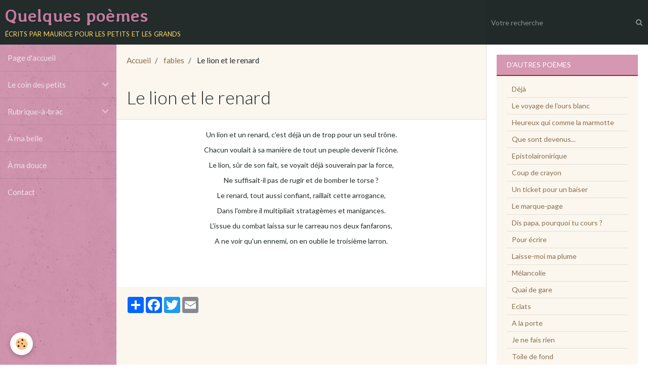

--- FILE ---
content_type: text/html; charset=UTF-8
request_url: http://www.quelquespoemes.fr/pages/fables/le-lion-et-le-renard.html
body_size: 33400
content:
        
        
<!DOCTYPE html>
<html lang="fr" class="with-sidebar with-menu">
    <head>
        <title>Le lion et le renard</title>
        <!-- blogger / metatag -->
<meta http-equiv="Content-Type" content="text/html; charset=utf-8">
<!--[if IE]>
<meta http-equiv="X-UA-Compatible" content="IE=edge">
<![endif]-->
<meta name="viewport" content="width=device-width, initial-scale=1, maximum-scale=1.0, user-scalable=no">
<meta name="msapplication-tap-highlight" content="no">
  <meta property="og:title" content="Le lion et le renard"/>
  <meta property="og:url" content="http://www.quelquespoemes.fr/pages/fables/le-lion-et-le-renard.html"/>
  <meta property="og:type" content="website"/>
  <link rel="canonical" href="http://www.quelquespoemes.fr/pages/fables/le-lion-et-le-renard.html">
<meta name="generator" content="e-monsite (e-monsite.com)">







                <meta name="apple-mobile-web-app-capable" content="yes">
        <meta name="apple-mobile-web-app-status-bar-style" content="black-translucent">

                
                                    
                
                                     
                                                                                        
            <link href="https://fonts.googleapis.com/css?family=Lato:300,400,700%7CAveria%20Libre:300,400,700&display=swap" rel="stylesheet">
        
        <link href="https://maxcdn.bootstrapcdn.com/font-awesome/4.7.0/css/font-awesome.min.css" rel="stylesheet">
        <link href="//www.quelquespoemes.fr/themes/combined.css?v=6_1646067834_18" rel="stylesheet">

        <!-- EMS FRAMEWORK -->
        <script src="//www.quelquespoemes.fr/medias/static/themes/ems_framework/js/jquery.min.js"></script>
        <!-- HTML5 shim and Respond.js for IE8 support of HTML5 elements and media queries -->
        <!--[if lt IE 9]>
        <script src="//www.quelquespoemes.fr/medias/static/themes/ems_framework/js/html5shiv.min.js"></script>
        <script src="//www.quelquespoemes.fr/medias/static/themes/ems_framework/js/respond.min.js"></script>
        <![endif]-->

        <script src="//www.quelquespoemes.fr/medias/static/themes/ems_framework/js/ems-framework.min.js?v=2072"></script>

        <script src="http://www.quelquespoemes.fr/themes/content.js?v=6_1646067834_18&lang=fr"></script>

            <script src="//www.quelquespoemes.fr/medias/static/js/rgpd-cookies/jquery.rgpd-cookies.js?v=2072"></script>
    <script>
                                    $(document).ready(function() {
            $.RGPDCookies({
                theme: 'ems_framework',
                site: 'www.quelquespoemes.fr',
                privacy_policy_link: '/about/privacypolicy/',
                cookies: [{"id":null,"favicon_url":"https:\/\/ssl.gstatic.com\/analytics\/20210414-01\/app\/static\/analytics_standard_icon.png","enabled":true,"model":"google_analytics","title":"Google Analytics","short_description":"Permet d'analyser les statistiques de consultation de notre site","long_description":"Indispensable pour piloter notre site internet, il permet de mesurer des indicateurs comme l\u2019affluence, les produits les plus consult\u00e9s, ou encore la r\u00e9partition g\u00e9ographique des visiteurs.","privacy_policy_url":"https:\/\/support.google.com\/analytics\/answer\/6004245?hl=fr","slug":"google-analytics"},{"id":null,"favicon_url":"","enabled":true,"model":"addthis","title":"AddThis","short_description":"Partage social","long_description":"Nous utilisons cet outil afin de vous proposer des liens de partage vers des plateformes tiers comme Twitter, Facebook, etc.","privacy_policy_url":"https:\/\/www.oracle.com\/legal\/privacy\/addthis-privacy-policy.html","slug":"addthis"}],
                modal_title: 'Gestion\u0020des\u0020cookies',
                modal_description: 'd\u00E9pose\u0020des\u0020cookies\u0020pour\u0020am\u00E9liorer\u0020votre\u0020exp\u00E9rience\u0020de\u0020navigation,\nmesurer\u0020l\u0027audience\u0020du\u0020site\u0020internet,\u0020afficher\u0020des\u0020publicit\u00E9s\u0020personnalis\u00E9es,\nr\u00E9aliser\u0020des\u0020campagnes\u0020cibl\u00E9es\u0020et\u0020personnaliser\u0020l\u0027interface\u0020du\u0020site.',
                privacy_policy_label: 'Consulter\u0020la\u0020politique\u0020de\u0020confidentialit\u00E9',
                check_all_label: 'Tout\u0020cocher',
                refuse_button: 'Refuser',
                settings_button: 'Param\u00E9trer',
                accept_button: 'Accepter',
                callback: function() {
                    // website google analytics case (with gtag), consent "on the fly"
                    if ('gtag' in window && typeof window.gtag === 'function') {
                        if (window.jsCookie.get('rgpd-cookie-google-analytics') === undefined
                            || window.jsCookie.get('rgpd-cookie-google-analytics') === '0') {
                            gtag('consent', 'update', {
                                'ad_storage': 'denied',
                                'analytics_storage': 'denied'
                            });
                        } else {
                            gtag('consent', 'update', {
                                'ad_storage': 'granted',
                                'analytics_storage': 'granted'
                            });
                        }
                    }
                }
            });
        });
    </script>

        <script async src="https://www.googletagmanager.com/gtag/js?id=G-4VN4372P6E"></script>
<script>
    window.dataLayer = window.dataLayer || [];
    function gtag(){dataLayer.push(arguments);}
    
    gtag('consent', 'default', {
        'ad_storage': 'denied',
        'analytics_storage': 'denied'
    });
    
    gtag('js', new Date());
    gtag('config', 'G-4VN4372P6E');
</script>

        
    <!-- Global site tag (gtag.js) -->
        <script async src="https://www.googletagmanager.com/gtag/js?id=UA-64487070-2"></script>
        <script>
        window.dataLayer = window.dataLayer || [];
        function gtag(){dataLayer.push(arguments);}

gtag('consent', 'default', {
            'ad_storage': 'denied',
            'analytics_storage': 'denied'
        });
        gtag('set', 'allow_ad_personalization_signals', false);
                gtag('js', new Date());
        gtag('config', 'UA-64487070-2');
    </script>
        <script type="application/ld+json">
    {
        "@context" : "https://schema.org/",
        "@type" : "WebSite",
        "name" : "Quelques poèmes",
        "url" : "http://www.quelquespoemes.fr/"
    }
</script>
            </head>
    <body id="pages_run_fables_le-lion-et-le-renard" class="default">
        

        
        <!-- HEADER -->
                        
        <header id="header">
            <div id="header-container" class="fixed" data-align="center">
                                <button type="button" class="btn btn-link fadeIn navbar-toggle">
                    <span class="icon-bar"></span>
                </button>
                
                                <a class="brand fadeIn" href="http://www.quelquespoemes.fr/" data-direction="horizontal">
                                                            <span class="brand-titles">
                        <span class="brand-title">Quelques poèmes</span>
                                                <span class="brand-subtitle hidden-phone">écrits par maurice pour les petits et les grands</span>
                                            </span>
                                    </a>
                
                
                                <div class="quick-access">
                    
                                                                                                                        <div class="quick-access-btn hidden-desktop" data-content="search">
                            <button type="button" class="btn btn-link">
                                <i class="fa fa-search"></i>
                            </button>
                            <div class="quick-access-tooltip">
                                <form method="get" action="http://www.quelquespoemes.fr/search/site/" class="header-search-form">
                                    <div class="input-group">
                                        <input type="text" name="q" value="" placeholder="Votre recherche" pattern=".{3,}" required title="Seuls les mots de plus de deux caractères sont pris en compte lors de la recherche.">
                                        <div class="input-group-btn">
                                            <button type="submit" class="btn btn-primary">
                                                <i class="fa fa-search"></i>
                                            </button>
                                    	</div>
                                    </div>
                                </form>
                            </div>
                        </div>
                    
                    
                                    </div>
                
                                <div class="header-search visible-desktop">
                    <form method="get" action="http://www.quelquespoemes.fr/search/site/" class="quick-access-form">
                        <div class="input-group">
                            <input type="text" name="q" value="" placeholder="Votre recherche" pattern=".{3,}" required title="Seuls les mots de plus de deux caractères sont pris en compte lors de la recherche.">
                            <div class="input-group-btn">
                				<button type="submit" class="btn btn-link">
                                    <i class="fa fa-search"></i>
                                </button>
                			</div>
                        </div>
                    </form>
                </div>
                            </div>
        </header>
        <!-- //HEADER -->

        
        
        
        
        
        <!-- WRAPPER -->
                        <div id="wrapper">
                        <!-- MENU -->
            <div id="menu-wrapper" class="vertical fixed-on-mobile" data-order="1" data-opening="y">
                                <nav id="menu" class="navbar">
                    
                        <ul class="nav">
                    <li>
                <a href="http://www.quelquespoemes.fr/">
                                        Page d'accueil
                </a>
                            </li>
                    <li class="subnav">
                <a href="http://www.quelquespoemes.fr/pages/le-coin-des-petits/" class="subnav-toggle" data-toggle="subnav">
                                        Le coin des petits
                </a>
                                    <ul class="nav subnav-menu">
                                                    <li>
                                <a href="http://www.quelquespoemes.fr/pages/le-coin-des-petits/les-fables.html">
                                    Les fables
                                </a>
                                                            </li>
                                                    <li>
                                <a href="http://www.quelquespoemes.fr/pages/le-coin-des-petits/pour-les-petits.html">
                                    Pour les petits
                                </a>
                                                            </li>
                                                    <li>
                                <a href="http://www.quelquespoemes.fr/pages/le-coin-des-petits/dis-papa-c-est-quoi.html">
                                    Dis papa, c'est quoi...?
                                </a>
                                                            </li>
                                            </ul>
                            </li>
                    <li class="subnav">
                <a href="http://www.quelquespoemes.fr/pages/rubrique-a-brac/" class="subnav-toggle" data-toggle="subnav">
                                        Rubrique-à-brac
                </a>
                                    <ul class="nav subnav-menu">
                                                    <li>
                                <a href="http://www.quelquespoemes.fr/pages/rubrique-a-brac/poemes-teletubbyiens.html">
                                    Poèmes teletubbyiens
                                </a>
                                                            </li>
                                                    <li>
                                <a href="http://www.quelquespoemes.fr/pages/rubrique-a-brac/le-cuisiverbiste.html">
                                    Le Cuisiverbiste
                                </a>
                                                            </li>
                                                    <li>
                                <a href="http://www.quelquespoemes.fr/pages/rubrique-a-brac/lettre-de-l-abba.html">
                                    Lettre de l'Abba
                                </a>
                                                            </li>
                                            </ul>
                            </li>
                    <li>
                <a href="http://www.quelquespoemes.fr/pages/poemes-pour-valerie/">
                                        À ma belle
                </a>
                            </li>
                    <li>
                <a href="http://www.quelquespoemes.fr/pages/astrid/">
                                        À ma douce
                </a>
                            </li>
                    <li>
                <a href="http://www.quelquespoemes.fr/contact">
                                        Contact
                </a>
                            </li>
            </ul>

                </nav>
            </div>
                        <!-- //MENU -->
            
            <div id="main" data-order="2" data-order-phone="1">
                                                       <ol class="breadcrumb">
                  <li>
            <a href="http://www.quelquespoemes.fr/">Accueil</a>
        </li>
                        <li>
            <a href="http://www.quelquespoemes.fr/pages/fables/">fables</a>
        </li>
                        <li class="active">
            Le lion et le renard
         </li>
            </ol>
                
                                                                    
                                                                    
                                
                                
                                <div class="view view-pages" id="view-page"  data-id-page="5a39f6ce39e605333a94d23e" >
            <h1 class="view-title">Le lion et le renard</h1>
        <div id="site-module" class="site-module" data-itemid="4fe3621fc81e5a2792aa1a66" data-siteid="4fe3621f9e485a2792aa521d"></div>

            <div id="rows-60c3737e2e563306c7f13738" class="rows" data-total-pages="1" data-current-page="1">
                                                            
                
                        
                        
                                
                                <div class="row-container rd-1 page_1">
            	<div class="row-content">
        			                        			    <div class="row" data-role="line">

                    
                                                
                                                                        
                                                
                                                
						                                                                                    
                                        				<div data-role="cell" class="column" style="width:100%">
            					<div id="cell-5a39f6a2cfb205333a944620" class="column-content">            							<p style="text-align: center;">Un lion et un renard, c&#39;est d&eacute;j&agrave; un de trop pour un seul tr&ocirc;ne.</p>

<p style="text-align: center;">Chacun voulait &agrave; sa mani&egrave;re de tout un peuple devenir l&#39;ic&ocirc;ne.</p>

<p style="text-align: center;">Le lion, s&ucirc;r de son fait, se voyait d&eacute;j&agrave; souverain par la force,</p>

<p style="text-align: center;">Ne suffisait-il pas de rugir et de bomber le torse ?</p>

<p style="text-align: center;">Le renard, tout aussi confiant, raillait cette arrogance,</p>

<p style="text-align: center;">Dans l&#39;ombre il multipliait stratag&egrave;mes et manigances.</p>

<p style="text-align: center;">L&#39;issue du combat laissa sur le carreau nos deux fanfarons,</p>

<p style="text-align: center;">A ne voir qu&#39;un ennemi, on en oublie le troisi&egrave;me larron.</p>

            						            					</div>
            				</div>
																		        			</div>
                            		</div>
                        	</div>
						</div>

    
    
    

            

<div class="plugins">
               <div id="social-4fe3621fbe555a2792aae99b" class="plugin" data-plugin="social">
    <div class="a2a_kit a2a_kit_size_32 a2a_default_style">
        <a class="a2a_dd" href="https://www.addtoany.com/share"></a>
        <a class="a2a_button_facebook"></a>
        <a class="a2a_button_twitter"></a>
        <a class="a2a_button_email"></a>
    </div>
    <script>
        var a2a_config = a2a_config || {};
        a2a_config.onclick = 1;
        a2a_config.locale = "fr";
    </script>
    <script async src="https://static.addtoany.com/menu/page.js"></script>
</div>    
    
    </div>
    </div>

<script>
    emsChromeExtension.init('page', '5a39f6ce39e605333a94d23e', 'e-monsite.com');
</script>

            </div>

                        <div id="sidebar" class="sidebar" data-order="3" data-order-phone="2">
                <div id="sidebar-inner">
                                                                                                                                                                                                        <div class="widget" data-id="widget_page_category">
                                    
<div class="widget-title">
    
            <a href="http://www.quelquespoemes.fr/pages/d-autres-poemes/">
        <span>
            D'autres poèmes
        </span>  

            </a>
        
</div>

                                                                            <div id="widget1" class="widget-content" data-role="widget-content">
                                                    <ul class="nav nav-list" data-addon="pages">
              
                                <li data-category="d-autres-poemes">
                <a href="http://www.quelquespoemes.fr/pages/d-autres-poemes/deja.html">
                    Déjà
                                    </a>
            </li>
                        <li data-category="d-autres-poemes">
                <a href="http://www.quelquespoemes.fr/pages/d-autres-poemes/le-voyage-de-l-ours-blanc.html">
                    Le voyage de l'ours blanc
                                    </a>
            </li>
                        <li data-category="d-autres-poemes">
                <a href="http://www.quelquespoemes.fr/pages/d-autres-poemes/heureux-qui-comme-la-marmotte.html">
                    Heureux qui comme la marmotte
                                    </a>
            </li>
                        <li data-category="d-autres-poemes">
                <a href="http://www.quelquespoemes.fr/pages/d-autres-poemes/que-sont-devenus.html">
                    Que sont devenus...
                                    </a>
            </li>
                        <li data-category="d-autres-poemes">
                <a href="http://www.quelquespoemes.fr/pages/d-autres-poemes/epistolaironirique.html">
                    Epistolaironirique
                                    </a>
            </li>
                        <li data-category="d-autres-poemes">
                <a href="http://www.quelquespoemes.fr/pages/d-autres-poemes/coup-de-crayon.html">
                    Coup de crayon
                                    </a>
            </li>
                        <li data-category="d-autres-poemes">
                <a href="http://www.quelquespoemes.fr/pages/d-autres-poemes/un-ticket-pour-un-baiser.html">
                    Un ticket pour un baiser
                                    </a>
            </li>
                        <li data-category="d-autres-poemes">
                <a href="http://www.quelquespoemes.fr/pages/d-autres-poemes/le-marque-page.html">
                    Le marque-page
                                    </a>
            </li>
                        <li data-category="d-autres-poemes">
                <a href="http://www.quelquespoemes.fr/pages/d-autres-poemes/dis-papa-pourquoi-tu-cours.html">
                    Dis papa, pourquoi tu cours ?
                                    </a>
            </li>
                        <li data-category="d-autres-poemes">
                <a href="http://www.quelquespoemes.fr/pages/d-autres-poemes/pour-ecrire.html">
                    Pour écrire
                                    </a>
            </li>
                        <li data-category="d-autres-poemes">
                <a href="http://www.quelquespoemes.fr/pages/d-autres-poemes/laisse-moi-ma-plume-pour-ecrire-un-mot.html">
                    Laisse-moi ma plume
                                    </a>
            </li>
                        <li data-category="d-autres-poemes">
                <a href="http://www.quelquespoemes.fr/pages/d-autres-poemes/melancolie.html">
                    Mélancolie
                                    </a>
            </li>
                        <li data-category="d-autres-poemes">
                <a href="http://www.quelquespoemes.fr/pages/d-autres-poemes/quai-de-gare.html">
                    Quai de gare
                                    </a>
            </li>
                        <li data-category="d-autres-poemes">
                <a href="http://www.quelquespoemes.fr/pages/d-autres-poemes/eclats.html">
                    Eclats
                                    </a>
            </li>
                        <li data-category="d-autres-poemes">
                <a href="http://www.quelquespoemes.fr/pages/d-autres-poemes/a-la-porte.html">
                    A la porte
                                    </a>
            </li>
                        <li data-category="d-autres-poemes">
                <a href="http://www.quelquespoemes.fr/pages/d-autres-poemes/je-ne-fais-rien.html">
                    Je ne fais rien
                                    </a>
            </li>
                        <li data-category="d-autres-poemes">
                <a href="http://www.quelquespoemes.fr/pages/d-autres-poemes/toile-de-fond.html">
                    Toile de fond
                                    </a>
            </li>
                        <li data-category="d-autres-poemes">
                <a href="http://www.quelquespoemes.fr/pages/d-autres-poemes/trois-bulles-de-savon.html">
                    Trois bulles de savon
                                    </a>
            </li>
                        <li data-category="d-autres-poemes">
                <a href="http://www.quelquespoemes.fr/pages/d-autres-poemes/sulky-trip.html">
                    Sulky-trip
                                    </a>
            </li>
                        <li data-category="d-autres-poemes">
                <a href="http://www.quelquespoemes.fr/pages/d-autres-poemes/insomnie.html">
                    Insomnie
                                    </a>
            </li>
                        <li data-category="d-autres-poemes">
                <a href="http://www.quelquespoemes.fr/pages/d-autres-poemes/ponctuation-imperative.html">
                    Ponctuation impérative
                                    </a>
            </li>
                        <li data-category="d-autres-poemes">
                <a href="http://www.quelquespoemes.fr/pages/d-autres-poemes/melancolie-vesperale.html">
                    Mélancolie vespérale
                                    </a>
            </li>
                        <li data-category="d-autres-poemes">
                <a href="http://www.quelquespoemes.fr/pages/d-autres-poemes/un-enfant-sur-la-terre.html">
                    Un enfant sur la terre
                                    </a>
            </li>
                        <li data-category="d-autres-poemes">
                <a href="http://www.quelquespoemes.fr/pages/d-autres-poemes/enfant-perdu.html">
                    Enfant perdu
                                    </a>
            </li>
                        <li data-category="d-autres-poemes">
                <a href="http://www.quelquespoemes.fr/pages/d-autres-poemes/ou-va-le-poete.html">
                    Où va le poète ?
                                    </a>
            </li>
                        <li data-category="d-autres-poemes">
                <a href="http://www.quelquespoemes.fr/pages/d-autres-poemes/sonnet-le-1er-mai.html">
                    Sonnet le 1er mai !
                                    </a>
            </li>
                        <li data-category="d-autres-poemes">
                <a href="http://www.quelquespoemes.fr/pages/d-autres-poemes/a-mi-c-ur.html">
                    À mi-cœur
                                    </a>
            </li>
                        <li data-category="d-autres-poemes">
                <a href="http://www.quelquespoemes.fr/pages/d-autres-poemes/callipyge.html">
                    Callipyge
                                    </a>
            </li>
                        <li data-category="d-autres-poemes">
                <a href="http://www.quelquespoemes.fr/pages/d-autres-poemes/la-mer-est-une-voleuse.html">
                    La mer est une menteuse
                                    </a>
            </li>
                        <li data-category="d-autres-poemes">
                <a href="http://www.quelquespoemes.fr/pages/d-autres-poemes/a-chacun-son-poete-.html">
                    À chacun son poète
                                    </a>
            </li>
                        <li data-category="d-autres-poemes">
                <a href="http://www.quelquespoemes.fr/pages/d-autres-poemes/l-habit-ne-fait-pas-la-belle.html">
                    L'habit ne fait pas la belle
                                    </a>
            </li>
                        <li data-category="d-autres-poemes">
                <a href="http://www.quelquespoemes.fr/pages/d-autres-poemes/le-fou-des-mots.html">
                    Le fou des mots
                                    </a>
            </li>
                        <li data-category="d-autres-poemes">
                <a href="http://www.quelquespoemes.fr/pages/d-autres-poemes/les-v-ux-du-poete-des-mots-qui-font-sens-diptyque-.html">
                    Des mots qui font sens
                                    </a>
            </li>
                        <li data-category="d-autres-poemes">
                <a href="http://www.quelquespoemes.fr/pages/d-autres-poemes/verbatim-diatim.html">
                    Verbatim, diatim
                                    </a>
            </li>
                        <li data-category="d-autres-poemes">
                <a href="http://www.quelquespoemes.fr/pages/d-autres-poemes/la-plume-dans-les-etoiles.html">
                    La plume dans les étoiles
                                    </a>
            </li>
                        <li data-category="d-autres-poemes">
                <a href="http://www.quelquespoemes.fr/pages/d-autres-poemes/d-elbe-a-sainte-helene-.html">
                    D'Elbe à Sainte-Hélène
                                    </a>
            </li>
                        <li data-category="d-autres-poemes">
                <a href="http://www.quelquespoemes.fr/pages/d-autres-poemes/trame-amoureuse.html">
                    Trame amoureuse
                                    </a>
            </li>
                        <li data-category="d-autres-poemes">
                <a href="http://www.quelquespoemes.fr/pages/d-autres-poemes/chantoir-.html">
                    Chantoir
                                    </a>
            </li>
                        <li data-category="d-autres-poemes">
                <a href="http://www.quelquespoemes.fr/pages/d-autres-poemes/ding-.html">
                    Ding !
                                    </a>
            </li>
                        <li data-category="d-autres-poemes">
                <a href="http://www.quelquespoemes.fr/pages/d-autres-poemes/v-ux-volcaniques-.html">
                    Vœux volcaniques
                                    </a>
            </li>
                        <li data-category="d-autres-poemes">
                <a href="http://www.quelquespoemes.fr/pages/d-autres-poemes/l-amour-rime-avec-bizarre-.html">
                    L'amour rime avec bizarre
                                    </a>
            </li>
                        <li data-category="d-autres-poemes">
                <a href="http://www.quelquespoemes.fr/pages/d-autres-poemes/j-aime-a-penser.html">
                    J'aime à penser
                                    </a>
            </li>
                        <li data-category="d-autres-poemes">
                <a href="http://www.quelquespoemes.fr/pages/d-autres-poemes/les-barba-.html">
                    Les barba...
                                    </a>
            </li>
                        <li data-category="d-autres-poemes">
                <a href="http://www.quelquespoemes.fr/pages/d-autres-poemes/les-couleurs-du-monde.html">
                    Les couleurs du monde
                                    </a>
            </li>
                        <li data-category="d-autres-poemes">
                <a href="http://www.quelquespoemes.fr/pages/d-autres-poemes/la-girafe-et-les-bousiers.html">
                    La girafe et les bousiers
                                    </a>
            </li>
                        </ul>
    

                                        </div>
                                                                    </div>
                                                                                                                                                                                                                                                </div>
            </div>
                    </div>
        <!-- //WRAPPER -->

        
                <!-- FOOTER -->
        <footer id="footer">
            <div class="container">
                                <div id="footer-extras" class="row">
                                                            <div class="column column4" id="column-newsletter">
                        <form action="http://www.quelquespoemes.fr/newsletters/subscribe" method="post">
                            <div class="control-group control-type-email has-required">
                                <span class="as-label hide">E-mail</span>
                                <div class="input-group">
                                    <div class="input-group-addon">
                            			<i class="fa fa-envelope-o"></i>
                        			</div>
                                    <input id="email" type="email" name="email" value="" placeholder="Newsletter">
                                    <div class="input-group-btn">
                                        <input class="btn btn-primary" type="submit" value="OK">
                                    </div>
                                </div>
                            </div>
                        </form>
                    </div>
                                                                                                    <div class="column column4" id="column-social">
                                            </div>
                                    </div>
                
                
                            </div>
        </footer>
        <!-- //FOOTER -->
        
        <!-- SCROLLTOP -->
        <span id="scrollToTop"><i class="fa fa-chevron-up"></i></span>

        
        
        <script src="//www.quelquespoemes.fr/medias/static/themes/ems_framework/js/jquery.mobile.custom.min.js"></script>
        <script src="//www.quelquespoemes.fr/medias/static/themes/ems_framework/js/jquery.zoom.min.js"></script>
        <script src="//www.quelquespoemes.fr/medias/static/themes/ems_framework/js/masonry.pkgd.min.js"></script>
        <script src="//www.quelquespoemes.fr/medias/static/themes/ems_framework/js/imagesloaded.pkgd.min.js"></script>
        <script src="//www.quelquespoemes.fr/medias/static/themes/ems_framework/js/imagelightbox.min.js"></script>
        <script src="http://www.quelquespoemes.fr/themes/custom.js"></script>
                    

 
    
						 	 




    </body>
</html>
